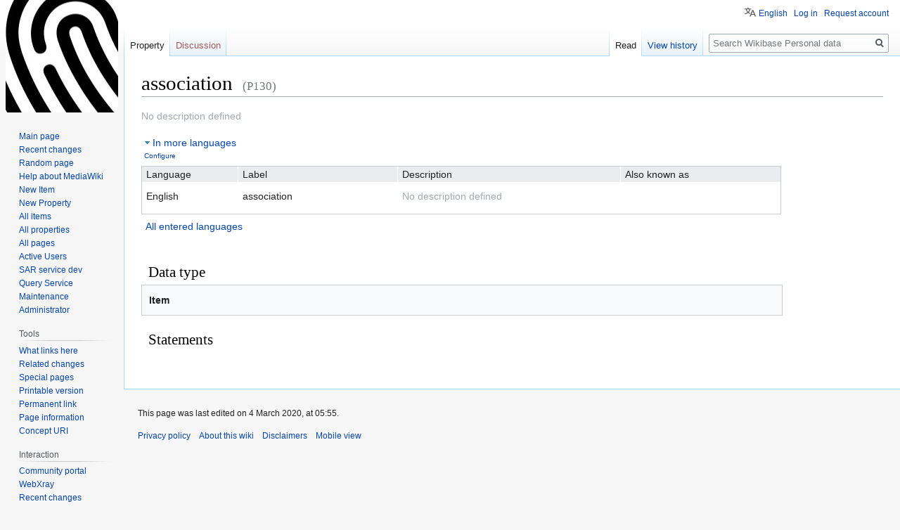

--- FILE ---
content_type: text/html; charset=UTF-8
request_url: https://wiki.personaldata.io/wiki/Property:P130
body_size: 5253
content:

<!DOCTYPE html>
<html class="client-nojs" lang="en" dir="ltr">
<head>
<meta charset="UTF-8"/>
<title>association - PersonalData.IO</title>
<script>document.documentElement.className="client-js";RLCONF={"wgBreakFrames":!1,"wgSeparatorTransformTable":["",""],"wgDigitTransformTable":["",""],"wgDefaultDateFormat":"dmy","wgMonthNames":["","January","February","March","April","May","June","July","August","September","October","November","December"],"wgRequestId":"8735904fdf0f9b3fac79700a","wgCSPNonce":!1,"wgCanonicalNamespace":"Property","wgCanonicalSpecialPageName":!1,"wgNamespaceNumber":122,"wgPageName":"Property:P130","wgTitle":"P130","wgCurRevisionId":81904,"wgRevisionId":81904,"wgArticleId":23374,"wgIsArticle":!0,"wgIsRedirect":!1,"wgAction":"view","wgUserName":null,"wgUserGroups":["*"],"wgCategories":[],"wgPageContentLanguage":"en","wgPageContentModel":"wikibase-property","wgRelevantPageName":"Property:P130","wgRelevantArticleId":23374,"wgIsProbablyEditable":!1,"wgRelevantPageIsProbablyEditable":!1,"wgRestrictionEdit":[],"wgULSAcceptLanguageList":[],"wgULSCurrentAutonym":"English",
"wgMFDisplayWikibaseDescriptions":{"search":!1,"nearby":!1,"watchlist":!1,"tagline":!1},"wbIsEditView":!0,"wbEntityId":"P130","wgEditSubmitButtonLabelPublish":!1,"wbUserSpecifiedLanguages":[],"wbCopyright":{"version":"wikibase-1","messageHtml":"By clicking \"save\", you agree to the \u003Ca href=\"/wiki/Project:Copyrights\" class=\"mw-redirect\" title=\"Project:Copyrights\"\u003Eterms of use\u003C/a\u003E, and you irrevocably agree to release your contribution under the [ ]."},"wbBadgeItems":[],"wbMultiLingualStringLimit":250,"wbTaintedReferencesEnabled":!1,"wgULSPosition":"personal"};RLSTATE={"site.styles":"ready","noscript":"ready","user.styles":"ready","user":"ready","user.options":"loading","wikibase.common":"ready","jquery.wikibase.toolbar.styles":"ready","skins.vector.styles.legacy":"ready","ext.uls.pt":"ready","wikibase.client.init":"ready"};RLPAGEMODULES=["wikibase.entityPage.entityLoaded","wikibase.ui.entityViewInit","site","mediawiki.page.startup",
"mediawiki.page.ready","skins.vector.legacy.js","wikibase.ui.entitysearch","ext.uls.interface","ext.gadget.welcome","ext.gadget.placeholder","ext.gadget.relateditems","ext.gadget.Descriptions","wikibase.quality.constraints.suggestions"];</script>
<script>(RLQ=window.RLQ||[]).push(function(){mw.loader.implement("user.options@1hzgi",function($,jQuery,require,module){/*@nomin*/mw.user.tokens.set({"patrolToken":"+\\","watchToken":"+\\","csrfToken":"+\\"});
});});</script>
<link rel="stylesheet" href="/w/load.php?lang=en&amp;modules=ext.uls.pt%7Cjquery.wikibase.toolbar.styles%7Cskins.vector.styles.legacy%7Cwikibase.client.init%7Cwikibase.common&amp;only=styles&amp;skin=vector"/>
<script async="" src="/w/load.php?lang=en&amp;modules=startup&amp;only=scripts&amp;raw=1&amp;skin=vector"></script>
<meta name="ResourceLoaderDynamicStyles" content=""/>
<link rel="stylesheet" href="/w/load.php?lang=en&amp;modules=site.styles&amp;only=styles&amp;skin=vector"/>
<meta name="generator" content="MediaWiki 1.35.1"/>
<meta property="og:title" content="association"/>
<link rel="alternate" href="https://wiki.personaldata.io/wiki/Special:EntityData/P130.json" type="application/json"/>
<link rel="alternate" href="https://wiki.personaldata.io/wiki/Special:EntityData/P130.php" type="application/vnd.php.serialized"/>
<link rel="alternate" href="https://wiki.personaldata.io/wiki/Special:EntityData/P130.n3" type="text/n3"/>
<link rel="alternate" href="https://wiki.personaldata.io/wiki/Special:EntityData/P130.ttl" type="text/turtle"/>
<link rel="alternate" href="https://wiki.personaldata.io/wiki/Special:EntityData/P130.nt" type="application/n-triples"/>
<link rel="alternate" href="https://wiki.personaldata.io/wiki/Special:EntityData/P130.rdf" type="application/rdf+xml"/>
<link rel="alternate" href="https://wiki.personaldata.io/wiki/Special:EntityData/P130.jsonld" type="application/ld+json"/>
<link rel="shortcut icon" href="/favicon.ico"/>
<link rel="search" type="application/opensearchdescription+xml" href="/w/opensearch_desc.php" title="Wikibase Personal data (en)"/>
<link rel="EditURI" type="application/rsd+xml" href="https://wiki.personaldata.io/w/api.php?action=rsd"/>
<!--[if lt IE 9]><script src="/w/resources/lib/html5shiv/html5shiv.js"></script><![endif]-->
</head>
<body class="mediawiki ltr sitedir-ltr mw-hide-empty-elt ns-122 ns-subject page-Property_P130 rootpage-Property_P130 skin-vector action-view skin-vector-legacy wb-entitypage wb-propertypage wb-propertypage-P130">
<div id="mw-page-base" class="noprint"></div>
<div id="mw-head-base" class="noprint"></div>
<div id="content" class="mw-body" role="main">
	<a id="top"></a>
	<div id="siteNotice" class="mw-body-content"></div>
	<div class="mw-indicators mw-body-content">
	</div>
	<h1 id="firstHeading" class="firstHeading" lang="en"><span class="wikibase-title">
<span class="wikibase-title-label">association</span>
<span class="wikibase-title-id">(P130)</span>
</span></h1>
	<div id="bodyContent" class="mw-body-content">
		<div id="siteSub" class="noprint">From Wikibase Personal data</div>
		<div id="contentSub"></div>
		<div id="contentSub2"></div>
		
		<div id="jump-to-nav"></div>
		<a class="mw-jump-link" href="#mw-head">Jump to navigation</a>
		<a class="mw-jump-link" href="#searchInput">Jump to search</a>
		<div id="mw-content-text" lang="en" dir="ltr" class="mw-content-ltr"><div id="wb-property-P130" class="wikibase-entityview wb-property" lang="en" dir="ltr">
<div class="wikibase-entityview-main"><div class="wikibase-entitytermsview">
<div class="wikibase-entitytermsview-heading">
<div class="wikibase-entitytermsview-heading-description wb-empty">No description defined</div><div class="wikibase-entitytermsview-heading-aliases wb-empty"></div>
</div>

<div class="wikibase-entitytermsview-entitytermsforlanguagelistview "><table class="wikibase-entitytermsforlanguagelistview">
<thead class="wikibase-entitytermsforlanguagelistview-header">
<tr class="wikibase-entitytermsforlanguagelistview-header-row">
<th scope="col" class="wikibase-entitytermsforlanguagelistview-cell wikibase-entitytermsforlanguagelistview-language">Language</th>
<th scope="col" class="wikibase-entitytermsforlanguagelistview-cell wikibase-entitytermsforlanguagelistview-label">Label</th>
<th scope="col" class="wikibase-entitytermsforlanguagelistview-cell wikibase-entitytermsforlanguagelistview-description">Description</th>
<th scope="col" class="wikibase-entitytermsforlanguagelistview-cell wikibase-entitytermsforlanguagelistview-aliases">Also known as</th>
</tr>
</thead>
<tbody class="wikibase-entitytermsforlanguagelistview-listview"><tr class="wikibase-entitytermsforlanguageview wikibase-entitytermsforlanguageview-en" >
<th class="wikibase-entitytermsforlanguageview-language">English</th>
<td class="wikibase-entitytermsforlanguageview-label"><div class="wikibase-labelview " dir="ltr" lang="en">
<div class="wikibase-labelview-container">
<span class="wikibase-labelview-text">association</span>

</div>
</div></td>
<td class="wikibase-entitytermsforlanguageview-description"><div class="wikibase-descriptionview wb-empty" dir="ltr" lang="en">
<div class="wikibase-descriptionview-container">
<span class="wikibase-descriptionview-text">No description defined</span>

</div>
</div></td>
<td class="wikibase-entitytermsforlanguageview-aliases"><div class="wikibase-aliasesview wb-empty">
<ul class="wikibase-aliasesview-list" dir="" lang="en"></ul>

</div></td>

</tr></tbody>
</table></div>
</div><div id="toc"></div><h2 class="wb-section-heading section-heading wikibase-propertypage-datatype" dir="auto"><span class="mw-headline" id="datatype">Data type</span></h2><div class="wikibase-propertyview-datatype">
<div class="wikibase-propertyview-datatype-value">Item</div>
</div><h2 class="wb-section-heading section-heading wikibase-statements" dir="auto"><span class="mw-headline" id="claims">Statements</span></h2><div class="wikibase-statementgrouplistview"><div class="wikibase-listview"></div></div></div>
<div class="wikibase-entityview-side"></div>
</div>
<!-- Saved in parser cache with key my_wiki:pcache:idhash:23374-0!termboxVersion=1!wb=3 and timestamp 20260118155931 and revision id 81904
 -->
</div><div class="printfooter">Retrieved from "<a dir="ltr" href="https://wiki.personaldata.io/w/index.php?title=Property:P130&amp;oldid=81904">https://wiki.personaldata.io/w/index.php?title=Property:P130&amp;oldid=81904</a>"</div>
		<div id="catlinks" class="catlinks catlinks-allhidden" data-mw="interface"></div>
	</div>
</div>

<div id="mw-navigation">
	<h2>Navigation menu</h2>
	<div id="mw-head">
		<!-- Please do not use role attribute as CSS selector, it is deprecated. -->
<nav id="p-personal" class="vector-menu" aria-labelledby="p-personal-label" role="navigation" 
	 >
	<h3 id="p-personal-label">
		<span>Personal tools</span>
	</h3>
	<!-- Please do not use the .body class, it is deprecated. -->
	<div class="body vector-menu-content">
		<!-- Please do not use the .menu class, it is deprecated. -->
		<ul class="vector-menu-content-list"><li id="pt-uls" class="active"><a href="#" class="uls-trigger">English</a></li><li id="pt-login"><a href="/w/index.php?title=Special:UserLogin&amp;returnto=Property%3AP130" title="You are encouraged to log in; however, it is not mandatory [o]" accesskey="o">Log in</a></li><li id="pt-createaccount"><a href="/wiki/Special:RequestAccount" title="You are encouraged to create an account and log in; however, it is not mandatory">Request account</a></li></ul>
		
	</div>
</nav>


		<div id="left-navigation">
			<!-- Please do not use role attribute as CSS selector, it is deprecated. -->
<nav id="p-namespaces" class="vector-menu vector-menu-tabs vectorTabs" aria-labelledby="p-namespaces-label" role="navigation" 
	 >
	<h3 id="p-namespaces-label">
		<span>Namespaces</span>
	</h3>
	<!-- Please do not use the .body class, it is deprecated. -->
	<div class="body vector-menu-content">
		<!-- Please do not use the .menu class, it is deprecated. -->
		<ul class="vector-menu-content-list"><li id="ca-nstab-property" class="selected"><a href="/wiki/Property:P130">Property</a></li><li id="ca-talk" class="new"><a href="/w/index.php?title=Property_talk:P130&amp;action=edit&amp;redlink=1" rel="discussion" title="Discussion about the content page (page does not exist) [t]" accesskey="t">Discussion</a></li></ul>
		
	</div>
</nav>


			<!-- Please do not use role attribute as CSS selector, it is deprecated. -->
<nav id="p-variants" class="vector-menu-empty emptyPortlet vector-menu vector-menu-dropdown vectorMenu" aria-labelledby="p-variants-label" role="navigation" 
	 >
	<input type="checkbox" class="vector-menu-checkbox vectorMenuCheckbox" aria-labelledby="p-variants-label" />
	<h3 id="p-variants-label">
		<span>Variants</span>
	</h3>
	<!-- Please do not use the .body class, it is deprecated. -->
	<div class="body vector-menu-content">
		<!-- Please do not use the .menu class, it is deprecated. -->
		<ul class="menu vector-menu-content-list"></ul>
		
	</div>
</nav>


		</div>
		<div id="right-navigation">
			<!-- Please do not use role attribute as CSS selector, it is deprecated. -->
<nav id="p-views" class="vector-menu vector-menu-tabs vectorTabs" aria-labelledby="p-views-label" role="navigation" 
	 >
	<h3 id="p-views-label">
		<span>Views</span>
	</h3>
	<!-- Please do not use the .body class, it is deprecated. -->
	<div class="body vector-menu-content">
		<!-- Please do not use the .menu class, it is deprecated. -->
		<ul class="vector-menu-content-list"><li id="ca-view" class="collapsible selected"><a href="/wiki/Property:P130">Read</a></li><li id="ca-history" class="collapsible"><a href="/w/index.php?title=Property:P130&amp;action=history" title="Past revisions of this page [h]" accesskey="h">View history</a></li></ul>
		
	</div>
</nav>


			<!-- Please do not use role attribute as CSS selector, it is deprecated. -->
<nav id="p-cactions" class="vector-menu-empty emptyPortlet vector-menu vector-menu-dropdown vectorMenu" aria-labelledby="p-cactions-label" role="navigation" 
	 >
	<input type="checkbox" class="vector-menu-checkbox vectorMenuCheckbox" aria-labelledby="p-cactions-label" />
	<h3 id="p-cactions-label">
		<span>More</span>
	</h3>
	<!-- Please do not use the .body class, it is deprecated. -->
	<div class="body vector-menu-content">
		<!-- Please do not use the .menu class, it is deprecated. -->
		<ul class="menu vector-menu-content-list"></ul>
		
	</div>
</nav>


			<div id="p-search" role="search">
	<h3 >
		<label for="searchInput">Search</label>
	</h3>
	<form action="/w/index.php" id="searchform">
		<div id="simpleSearch">
			<input type="search" name="search" placeholder="Search Wikibase Personal data" title="Search Wikibase Personal data [f]" accesskey="f" id="searchInput"/>
			<input type="hidden" name="title" value="Special:Search">
			<input type="submit" name="fulltext" value="Search" title="Search the pages for this text" id="mw-searchButton" class="searchButton mw-fallbackSearchButton"/>
			<input type="submit" name="go" value="Go" title="Go to a page with this exact name if it exists" id="searchButton" class="searchButton"/>
		</div>
	</form>
</div>

		</div>
	</div>
	
<div id="mw-panel">
	<div id="p-logo" role="banner">
		<a  title="Visit the main page" class="mw-wiki-logo" href="/wiki/Main_Page"></a>
	</div>
	<!-- Please do not use role attribute as CSS selector, it is deprecated. -->
<nav id="p-navigation" class="vector-menu vector-menu-portal portal portal-first" aria-labelledby="p-navigation-label" role="navigation" 
	 >
	<h3 id="p-navigation-label">
		<span>Navigation</span>
	</h3>
	<!-- Please do not use the .body class, it is deprecated. -->
	<div class="body vector-menu-content">
		<!-- Please do not use the .menu class, it is deprecated. -->
		<ul class="vector-menu-content-list"><li id="n-mainpage-description"><a href="/wiki/Main_Page" title="Visit the main page [z]" accesskey="z">Main page</a></li><li id="n-recentchanges"><a href="/wiki/Special:RecentChanges" title="A list of recent changes in the wiki [r]" accesskey="r">Recent changes</a></li><li id="n-randompage"><a href="/wiki/Special:Random" title="Load a random page [x]" accesskey="x">Random page</a></li><li id="n-help-mediawiki"><a href="https://www.mediawiki.org/wiki/Special:MyLanguage/Help:Contents">Help about MediaWiki</a></li><li id="n-New-Item"><a href="/wiki/Special:NewItem">New Item</a></li><li id="n-New-Property"><a href="/wiki/Special:NewProperty">New Property</a></li><li id="n-All-items"><a href="https://wiki.personaldata.io/wiki/Special:AllPages?from=&amp;to=&amp;namespace=120&amp;hideredirects=1" rel="nofollow">All items</a></li><li id="n-All-properties"><a href="/wiki/Special:ListProperties">All properties</a></li><li id="n-All-pages"><a href="/wiki/Special:AllPages">All pages</a></li><li id="n-Active-Users"><a href="/wiki/Special:ActiveUsers">Active Users</a></li><li id="n-SAR-service-dev"><a href="INVALID-TITLE">SAR service dev</a></li><li id="n-Query-Service"><a href="https://query.personaldata.io" rel="nofollow">Query Service</a></li><li id="n-Maintenance"><a href="/wiki/Maintenance">Maintenance</a></li><li id="n-Administrator"><a href="/wiki/Project:Administrators">Administrator</a></li></ul>
		
	</div>
</nav>


	<!-- Please do not use role attribute as CSS selector, it is deprecated. -->
<nav id="p-tb" class="vector-menu vector-menu-portal portal" aria-labelledby="p-tb-label" role="navigation" 
	 >
	<h3 id="p-tb-label">
		<span>Tools</span>
	</h3>
	<!-- Please do not use the .body class, it is deprecated. -->
	<div class="body vector-menu-content">
		<!-- Please do not use the .menu class, it is deprecated. -->
		<ul class="vector-menu-content-list"><li id="t-whatlinkshere"><a href="/wiki/Special:WhatLinksHere/Property:P130" title="A list of all wiki pages that link here [j]" accesskey="j">What links here</a></li><li id="t-recentchangeslinked"><a href="/wiki/Special:RecentChangesLinked/Property:P130" rel="nofollow" title="Recent changes in pages linked from this page [k]" accesskey="k">Related changes</a></li><li id="t-specialpages"><a href="/wiki/Special:SpecialPages" title="A list of all special pages [q]" accesskey="q">Special pages</a></li><li id="t-print"><a href="javascript:print();" rel="alternate" title="Printable version of this page [p]" accesskey="p">Printable version</a></li><li id="t-permalink"><a href="/w/index.php?title=Property:P130&amp;oldid=81904" title="Permanent link to this revision of the page">Permanent link</a></li><li id="t-info"><a href="/w/index.php?title=Property:P130&amp;action=info" title="More information about this page">Page information</a></li><li id="t-wb-concept-uri"><a href="https://wiki.personaldata.io/entity/P130" title="URI that identifies the concept described by this Item">Concept URI</a></li></ul>
		
	</div>
</nav>

<!-- Please do not use role attribute as CSS selector, it is deprecated. -->
<nav id="p-Interaction" class="vector-menu vector-menu-portal portal" aria-labelledby="p-Interaction-label" role="navigation" 
	 >
	<h3 id="p-Interaction-label">
		<span>Interaction</span>
	</h3>
	<!-- Please do not use the .body class, it is deprecated. -->
	<div class="body vector-menu-content">
		<!-- Please do not use the .menu class, it is deprecated. -->
		<ul class="vector-menu-content-list"><li id="n-portal"><a href="/wiki/Project:Community_portal" title="About the project, what you can do, where to find things">Community portal</a></li><li id="n-WebXray"><a href="https://wiki.personaldata.io/wiki/WebXray_domain_ownership_list" rel="nofollow">WebXray</a></li><li id="n-recentchanges"><a href="/wiki/Special:RecentChanges" title="A list of recent changes in the wiki [r]" accesskey="r">Recent changes</a></li><li id="n-Contact-Page"><a href="/wiki/Contact-url">Contact Page</a></li><li id="n-Telegram"><a href="https://t.me/joinchat/EQmUKxR1MtQo7HvcrvRA_Q" rel="nofollow">Telegram</a></li><li id="n-Discourse-forum"><a href="http://forum.personaldata.io/" rel="nofollow">Discourse forum</a></li><li id="n-MyData-Slack"><a href="https://join.slack.com/t/mydataglobal/shared_invite/enQtNzg3NzkxMjExMjY1LWEzNjRlMTcyYTNlZjQ3YjhmNTIzZTYyOTkwN2M4OGQ5MTNkY2M2NGFiNmIwY2FjODA0ZmY1OGY5MGYzZTliNzE" rel="nofollow">MyData Slack</a></li></ul>
		
	</div>
</nav>


	<!-- Please do not use role attribute as CSS selector, it is deprecated. -->
<nav id="p-lang" class="vector-menu vector-menu-portal portal" aria-labelledby="p-lang-label" role="navigation" 
	 >
	<h3 id="p-lang-label">
		<span>In other languages</span>
	</h3>
	<!-- Please do not use the .body class, it is deprecated. -->
	<div class="body vector-menu-content">
		<!-- Please do not use the .menu class, it is deprecated. -->
		<ul class="vector-menu-content-list"></ul>
		<div class="after-portlet after-portlet-lang"><span class="wb-langlinks-add wb-langlinks-link"><a href="https://wiki.personaldata.io/wiki/Special:NewItem?site=my_wiki&amp;page=Property%3AP130" title="Add interlanguage links" class="wbc-editpage">Add links</a></span></div>
	</div>
</nav>


</div>

</div>

<footer id="footer" class="mw-footer" role="contentinfo" >
	<ul id="footer-info" >
		<li id="footer-info-lastmod"> This page was last edited on 4 March 2020, at 05:55.</li>
	</ul>
	<ul id="footer-places" >
		<li id="footer-places-privacy"><a href="/wiki/Project:Privacy_policy" title="Project:Privacy policy">Privacy policy</a></li>
		<li id="footer-places-about"><a href="/wiki/Project:About" title="Project:About">About this wiki</a></li>
		<li id="footer-places-disclaimer"><a href="/wiki/Project:General_disclaimer" title="Project:General disclaimer">Disclaimers</a></li>
		<li id="footer-places-mobileview"><a href="https://wiki.personaldata.io/w/index.php?title=Property:P130&amp;mobileaction=toggle_view_mobile" class="noprint stopMobileRedirectToggle">Mobile view</a></li>
	</ul>
	<ul id="footer-icons" class="noprint">
		<li id="footer-poweredbyico"><a href="https://www.mediawiki.org/"><img src="/w/resources/assets/poweredby_mediawiki_88x31.png" alt="Powered by MediaWiki" srcset="/w/resources/assets/poweredby_mediawiki_132x47.png 1.5x, /w/resources/assets/poweredby_mediawiki_176x62.png 2x" width="88" height="31" loading="lazy"/></a></li>
	</ul>
	<div style="clear: both;"></div>
</footer>



<script>(RLQ=window.RLQ||[]).push(function(){mw.config.set({"wgBackendResponseTime":257});});</script></body></html>


--- FILE ---
content_type: text/javascript; charset=UTF-8
request_url: https://wiki.personaldata.io/w/index.php?title=MediaWiki:Gadget-CreateNewItem.js&action=raw&ctype=text/javascript
body_size: 1263
content:
/**
 * Add a "create new item" link in the dropdown menu for when you want to
 * add an item to a property, but the item does not exist.
 *
 * https://phabricator.wikimedia.org/T107693
 *
 * @author [https://meta.wikimedia.org/wiki/User:Efly]
 */

( function ( $, mw ) {
	'use strict';
	// To translators:
	// $1 is the original error message (e.g. "No match was found.")
	// $2 is the add new item link's text in the sidebar of the page (e.g. "Create a new item")
	switch ( mw.config.get( 'wgUserLanguage' ) ) {
		default:
			mw.messages.set( {
				'not-found-message': '$1. Create new item...'
			} );
			break;
		case 'en':
			mw.messages.set( {
				'not-found-message': '$1. $2...'
			} );
			break;
		case 'nl':
			mw.messages.set( {
				'not-found-message': '$1. $2...'
			} );
			break;
		case 'zh':
		case 'zh-hans':
		case 'zh-cn':
		case 'zh-sg':
		case 'zh-my':
			mw.messages.set( {
				'not-found-message': '$1。$2...'
			} );
			break;
		case 'zh-hant':
		case 'zh-tw':
		case 'zh-hk':
		case 'zh-mo':
			mw.messages.set( {
				'not-found-message': '$1。$2...'
			} );
			break;
	}

	function openNewItemPopup( currentField ) {
		// .submit( requestDeletion )
		var currentLabel = currentField.val();
		// console.log("openNewItemPopup");
		mw.loader.using( 'oojs-ui-core' ).done( function () {
			$( function () {
				$.get( '/wiki/Special:NewItem?label=' + currentLabel, function ( data ) {
					var popupWindow = $( '<div>' )
						.attr( 'id', 'createnewitem' )
						.append( $( data ).find( '#bodyContent' ) )
						.find( 'form' ).attr( 'target', '_blank' )
						.find( ':submit' ).on( 'click', function () {
						// console.log("Close popup");
							popup.toggle( false );
							/* console.log(currentLabel);
							currentField.val("Creating New Entity...");
							window.setTimeout(function () {
								currentField.val(currentLabel);
							}, 3000);*/
							return true;
						} )
						.closest( '#createnewitem' );

					var popup = new OO.ui.PopupWidget( {
						$content: popupWindow,
						padded: true,
						width: currentField.width() + 200,
						head: true
					} );
					popup.$element.attr( 'style', 'z-index: 9999999;' );
					currentField.parent().append( popup.$element );
					popup.toggle( true );
				} );
			} );
		} );
	}

	function init() {
//                 mw.notify( $('<span>init Gadget-CreateNewItem</span>') );
		var currentField = $( 'input' );
		var willEntitySelectorListUpdate = false;
		$( document ).on( 'input propertychange paste', '.wikibase-snakview-value-container:has(.ui-suggester-input)', function () {
			currentField = $( this ).find( '.ui-suggester-input' ).first();
			// console.log("Entering: "+currentFieldText);
			willEntitySelectorListUpdate = true;
		} );
		$( document ).on( 'DOMSubtreeModified', '.ui-entityselector-list', function () {
			if ( willEntitySelectorListUpdate ) {
				var firstLi = $( this ).find( 'li' ).first();
				var isNotFound = firstLi.hasClass( 'ui-entityselector-notfound' );
				// console.log('Current Text Field content: '+currentField.val()+". Not found: "+isNotFound);
				if ( isNotFound ) {
					willEntitySelectorListUpdate = false;
					var $innerA = firstLi.find( 'a' ).first();
					$innerA.on( 'click', function () {
						firstLi.remove();
						openNewItemPopup( currentField, firstLi );
						return false;
					} );
					$innerA.text( mw.message( 'not-found-message', $innerA.text(), 
// $( '#n-special-newitem' ).text() 
"Create New Item"
) );
				}
			}
		} );
	}

	$( function () {
		mw.hook( 'wikibase.entityPage.entityLoaded' ).add( init );
	} );

}( jQuery, mediaWiki ) );